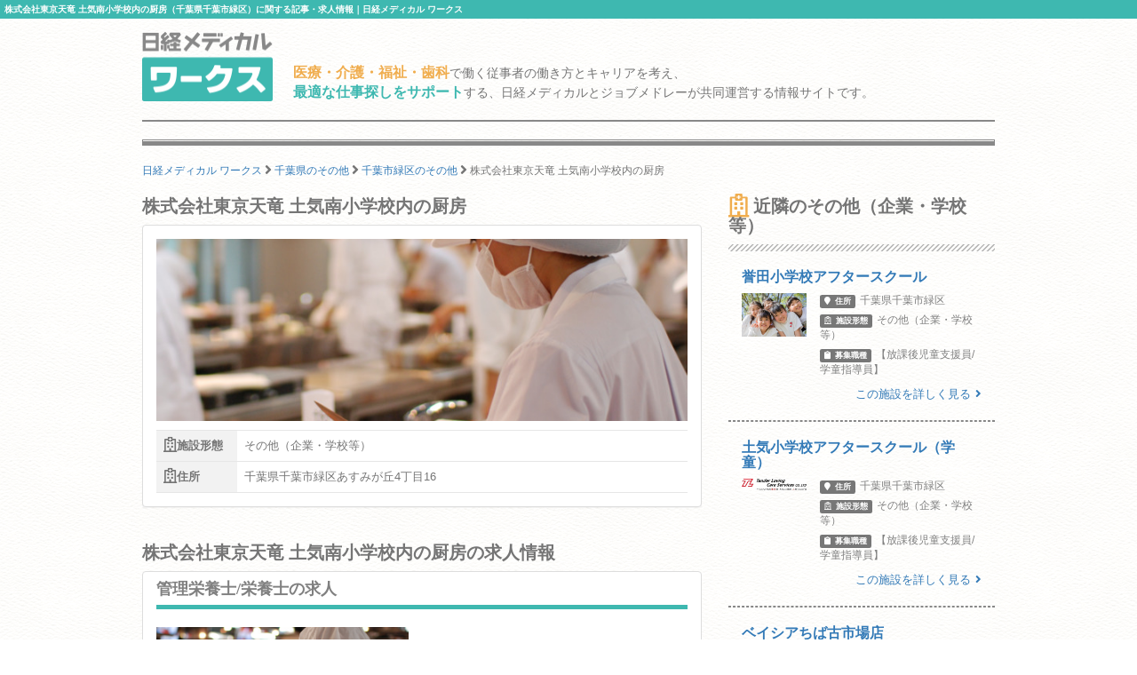

--- FILE ---
content_type: text/html; charset=utf-8
request_url: https://works.medical.nikkeibp.co.jp/facilities/434019/
body_size: 7851
content:
<!DOCTYPE html><html lang="ja"><head><!---- Google Tag Manager ----><noscript><iframe height="0" src="//www.googletagmanager.com/ns.html?id=GTM-WWVTTZ" style="display:none;visibility:hidden" width="0"></iframe></noscript><script>(function(w,d,s,l,i){w[l]=w[l]||[];w[l].push({'gtm.start':
  new Date().getTime(),event:'gtm.js'});var f=d.getElementsByTagName(s)[0],
  j=d.createElement(s),dl=l!='dataLayer'?'&l='+l:'';j.async=true;j.src=
  'https://www.googletagmanager.com/gtm.js?id='+i+dl;f.parentNode.insertBefore(j,f);
})(window,document,'script','dataLayer','GTM-WWVTTZ');</script><!---- End Google Tag Manager ----><link rel="stylesheet" href="https://works-cdn.job-medley.com/assets/application-71526abeebd0bda287ca39928cd46e973286ce49d63e1fca6adbe8dffa937d3e.css" media="all" /><script src="https://works-cdn.job-medley.com/assets/application-be0066de9616d43238cc66d1c50a2dcf904931bd98d120dccc9cbb5e7bb636e1.js"></script><meta name="csrf-param" content="authenticity_token" />
<meta name="csrf-token" content="wI31ckOoE9jSWmaM1PfQvZ9Oe10cT2K0qM4bs2Cvyyg1uohuHIWk17Q95D8WHawLSywZde7n2DZ9ypwuIrNg0g" /><link rel="icon" type="image/x-icon" href="https://works-cdn.job-medley.com/assets/favicon-c6276a2ae070be3d031a498af0f959906d0accaef58648f0aacf70448ff2771b.ico" /><link rel="apple-touch-icon" type="image/png" href="https://works-cdn.job-medley.com/assets/apple-touch-icon-50390e4fdce7f4acb12a1ad37d6310022f3261c1545e1f2e5e6473309c86fe60.png" /><meta charset="utf-8" /><meta content="IE=edge" http-equiv="X-UA-Compatible" /><meta content="width=device-width, initial-scale=1" name="viewport" /><meta content="861901370588341" property="fb:app_id" /><meta content="summary_large_image" name="twitter:card" /><meta content="@nmworks_jp" name="twitter:site" /><meta content="株式会社日経BP" property="article:author" /><title>株式会社東京天竜 土気南小学校内の厨房（千葉県千葉市緑区）に関する記事・求人情報｜日経メディカル ワークス</title>
<meta name="description" content="株式会社東京天竜 土気南小学校内の厨房（千葉県千葉市緑区）に関する記事・求人情報のページです。株式会社東京天竜 土気南小学校内の厨房では現在、管理栄養士/栄養士・調理師/調理スタッフの採用情報を掲載しています。">
<meta name="keywords" content="株式会社東京天竜 土気南小学校内の厨房 求人,株式会社東京天竜 土気南小学校内の厨房 採用,株式会社東京天竜 土気南小学校内の厨房 評判,株式会社東京天竜 土気南小学校内の厨房 うわさ">
<meta property="og:title" content="株式会社東京天竜 土気南小学校内の厨房（千葉県千葉市緑区）に関する記事・求人情報｜日経メディカル ワークス">
<meta property="og:description" content="株式会社東京天竜 土気南小学校内の厨房（千葉県千葉市緑区）に関する記事・求人情報のページです。株式会社東京天竜 土気南小学校内の厨房では現在、管理栄養士/栄養士・調理師/調理スタッフの採用情報を掲載しています。">
<meta property="og:image" content="https://cdn.job-medley.com/customers/image_files/converted_v1-a3633451-1098-4c99-9386-1f728bc64b92.jpg">
<meta property="og:url" content="http://works.medical.nikkeibp.co.jp/facilities/434019/">
<meta property="og:site_name" content="日経メディカル ワークス｜医療・介護・福祉・歯科従事者の仕事を考える情報サイト">
<meta property="og:type" content="website">
<meta property="og:locale" content="ja_JP"><script>(function(i,s,o,g,r,a,m){i['GoogleAnalyticsObject']=r;i[r]=i[r]||function(){
    (i[r].q=i[r].q||[]).push(arguments)},i[r].l=1*new Date();a=s.createElement(o),
    m=s.getElementsByTagName(o)[0];a.async=1;a.src=g;m.parentNode.insertBefore(a,m)
    })(window,document,'script','https://www.google-analytics.com/analytics.js','ga');
ga('create', 'UA-76281326-1', 'auto');
ga('send', 'pageview');</script><script>(function(w,d){
  var s,e = d.getElementsByTagName("script")[0],
  a=function(u,f){if(!d.getElementById(f)){s=d.createElement("script");
  s.async=!0;s.src=u;if(f){s.id=f;}e.parentNode.insertBefore(s,e);}};
  a("//b.st-hatena.com/js/bookmark_button_wo_al.js");
  a("//platform.twitter.com/widgets.js","twitter-wjs");
  a("https://widgets.getpocket.com/v1/j/btn.js?v=1");
})(this, document);</script><script>var googletag = googletag || {};
googletag.cmd = googletag.cmd || [];
(function() {
    var gads = document.createElement('script');
    gads.async = true;
    gads.type = 'text/javascript';
    var useSSL = 'https:' == document.location.protocol;
    gads.src = (useSSL ? 'https:' : 'http:') +
      '//www.googletagservices.com/tag/js/gpt.js';
    var node = document.getElementsByTagName('script')[0];
    node.parentNode.insertBefore(gads, node);
  })();
googletag.cmd.push(function() {
    googletag.defineSlot('/111037781/nmw_pc_rectangle', [300, 250], 'div-gpt-ad-1463071488238-0').addService(googletag.pubads());
    googletag.pubads().enableSingleRequest();
    googletag.enableServices();
  });</script></head><body class="bg-image"><div><h1 class="mt0 pt5 pb5 pl5 fs10 hkp3 white bgc-primary ellipsis">株式会社東京天竜 土気南小学校内の厨房（千葉県千葉市緑区）に関する記事・求人情報｜日経メディカル ワークス</h1></div><div class="container"><div class="row"><div class="col-xs-24 col-md-4 mbm50"><p class="mt5"><a href="/"><img width="147" height="78" alt="日経メディカル ワークス ロゴ" class="visible-md visible-lg" src="https://works-cdn.job-medley.com/assets/main_logo-e55c316636da48a8adeaab6b002ab1f419264341f6dce79c2b5dfbc4d3013b21.png" /><img alt="日経メディカル ワークス ロゴ" class="img-responsive visible-xs visible-sm center-block" src="https://works-cdn.job-medley.com/assets/main_logo2-55b68b95eb98a5b7b38234f1f2c4a033caded8758aad7daf0857914ad8c8d437.png" /></a></p></div><div class="col-xs-24 col-md-20 mt30"><p class="visible-md visible-lg fs14 hkp3 mb0 ml5 mt10"><b class="warning-color fs16">医療・介護・福祉・歯科</b>で働く従事者の働き方とキャリアを考え、<br /><b class="text-primary fs16">最適な仕事探しをサポート</b>する、日経メディカルとジョブメドレーが共同運営する情報サイトです。</p></div></div><hr class="hr-1px" /><hr class="hr-1px pb1 hidden-xs" /><hr class="hr-2px mtm20 hidden-xs" /><div class="mb20 fs12 hidden-xs"><div class="breadcrumbs" itemscope="itemscope" itemtype="https://schema.org/BreadcrumbList"><span itemscope="itemscope" itemprop="itemListElement" itemtype="https://schema.org/ListItem"><a itemprop="item" itemtype="https://schema.org/Thing" href="/"><span itemprop="name">日経メディカル ワークス</span></a><meta itemprop="position" content="1"></meta></span> <i class="fa fa-angle-right fa-lg va-base" aria-hidden="true"></i> <span itemscope="itemscope" itemprop="itemListElement" itemtype="https://schema.org/ListItem"><a itemprop="item" itemtype="https://schema.org/Thing" href="/chiba/facility-form9/"><span itemprop="name">千葉県のその他</span></a><meta itemprop="position" content="2"></meta></span> <i class="fa fa-angle-right fa-lg va-base" aria-hidden="true"></i> <span itemscope="itemscope" itemprop="itemListElement" itemtype="https://schema.org/ListItem"><a itemprop="item" itemtype="https://schema.org/Thing" href="/chiba/chibashimidoriku/facility-form9/"><span itemprop="name">千葉市緑区のその他</span></a><meta itemprop="position" content="3"></meta></span> <i class="fa fa-angle-right fa-lg va-base" aria-hidden="true"></i> <span><span class="current">株式会社東京天竜 土気南小学校内の厨房</span></span></div></div></div><div class="container"><div class="row"><div class="col-md-16"><h2 class="fs20 hmp6">株式会社東京天竜 土気南小学校内の厨房</h2><div class="panel panel-default"><div class="panel-body"><div class="row"><div class="col-xs-24 mb10"><div class="wide-image-box"><img alt="株式会社東京天竜 土気南小学校内の厨房の画像" class="img-responsive center-block wide-image-item lazy" data-original="https://cdn.job-medley.com/customers/image_files/converted_v1-a3633451-1098-4c99-9386-1f728bc64b92.jpg" src="https://works-cdn.job-medley.com/assets/noimage-22e9844753f208c61da1737a5b32c1e68a5987d44a4bf117a93b3fde5898aa24.png" /></div></div><div class="col-xs-24"><div class="visible-xs visible-sm"><div class="mt10"></div></div><div class="summary-table"><table><tr><th><i class="far fa-hospital fa-lg"></i>施設形態</th><td class="text-left">その他（企業・学校等）</td></tr><tr><th><i class="far fa-hospital fa-lg"></i>住所</th><td class="text-left">千葉県千葉市緑区あすみが丘4丁目16</td></tr></table></div></div></div></div></div><h2 class="fs20 hmp6">株式会社東京天竜 土気南小学校内の厨房の求人情報</h2><ul class="list-group"><li class="list-group-item"><a target="_blank" class="no-underline" href="https://job-medley.com/nrd/1456853/?utm_source=nmworks&amp;utm_medium=referral"><h2 class="fs18 hmp6 headline gray">管理栄養士/栄養士の求人</h2><div class="row"><div class="row-center va-middle"><div class="col-xs-24 col-md-12 mb10"><div class="wide-image-box"><img alt="管理栄養士/栄養士の求人の画像" class="img-responsive center-block wide-image-item lazy" data-original="https://cdn.job-medley.com/customers/image_files/converted_v1-a3633451-1098-4c99-9386-1f728bc64b92.jpg" src="https://works-cdn.job-medley.com/assets/noimage-22e9844753f208c61da1737a5b32c1e68a5987d44a4bf117a93b3fde5898aa24.png" /></div>全2枚の写真を見る</div><div class="col-xs-24 col-md-12 gray text-left"><h3 class="fs16 hkp6 lh28 mt0">【土気南小学校給食調理】嬉しい福利厚生がたくさん★創業55年目の安定企業＜栄養士＞</h3></div></div><div class="col-xs-24 gray"><div class="summary-table"><table class="masking"><tr><th>募集職種</th><td>管理栄養士/栄養士</td></tr><tr><th>仕事内容</th><td>衛生管理を含めた調理業務全般を行うお仕事です。
当社契約先の学校・保育・社会福祉施設等の厨房にて勤務していただきます。
事前の打ち合わせのもと、先輩社員と一緒に作業を行うので未経験でもご安心ください。
...</td></tr><tr><th>給与</th><td>【正職員】月給 205,000円 〜 218,000円<br /></td></tr><tr><th>給与の備考</th><td><p class="mb0">＜給与の内訳＞<br>... 続きはジョブメドレーで</p></td></tr><tr><th>休日</th><td>ジョブメドレーでご覧ください</td></tr><tr><th>応募要件</th><td>ジョブメドレーでご覧ください</td></tr></table><div><button class="btn-lg btn-danger-custom btn-block mt10 mb10 pl0 pr0 fs16 dsp-bk z-index10" type="button"><div class="dsp-ilbk"><i class="fa fa-check-square-o fa-2x"></i></div><div class="dsp-ilbk text-left mr10 ml10"><span class="fs12">ジョブメドレーで</span><br /><strong class="fs20">求人を詳しく見る</strong></div></button></div></div></div></div></a></li></ul><ul class="list-group"><li class="list-group-item"><a target="_blank" class="no-underline" href="https://job-medley.com/ck/1173922/?utm_source=nmworks&amp;utm_medium=referral"><h2 class="fs18 hmp6 headline gray">調理師/調理スタッフの求人</h2><div class="row"><div class="row-center va-middle"><div class="col-xs-24 col-md-12 mb10"><div class="wide-image-box"><img alt="調理師/調理スタッフの求人の画像" class="img-responsive center-block wide-image-item lazy" data-original="https://cdn.job-medley.com/customers/image_files/converted_v1-a3633451-1098-4c99-9386-1f728bc64b92.jpg" src="https://works-cdn.job-medley.com/assets/noimage-22e9844753f208c61da1737a5b32c1e68a5987d44a4bf117a93b3fde5898aa24.png" /></div>全2枚の写真を見る</div><div class="col-xs-24 col-md-12 gray text-left"><h3 class="fs16 hkp6 lh28 mt0">【土気南小学校給食調理】嬉しい福利厚生がたくさん★創業55年目の安定企業＜調理師＞</h3></div></div><div class="col-xs-24 gray"><div class="summary-table"><table class="masking"><tr><th>募集職種</th><td>調理師/調理スタッフ</td></tr><tr><th>仕事内容</th><td>衛生管理を含めた調理業務全般を行うお仕事です。
当社契約先の学校・保育・社会福祉施設等の厨房にて勤務していただきます。
事前の打ち合わせのもと、先輩社員と一緒に作業を行うので未経験でもご安心ください。
...</td></tr><tr><th>給与</th><td>【正職員】月給 205,000円 〜 218,000円<br /></td></tr><tr><th>給与の備考</th><td><p class="mb0">＜給与の内訳＞<br>... 続きはジョブメドレーで</p></td></tr><tr><th>休日</th><td>ジョブメドレーでご覧ください</td></tr><tr><th>応募要件</th><td>ジョブメドレーでご覧ください</td></tr></table><div><button class="btn-lg btn-danger-custom btn-block mt10 mb10 pl0 pr0 fs16 dsp-bk z-index10" type="button"><div class="dsp-ilbk"><i class="fa fa-check-square-o fa-2x"></i></div><div class="dsp-ilbk text-left mr10 ml10"><span class="fs12">ジョブメドレーで</span><br /><strong class="fs20">求人を詳しく見る</strong></div></button></div></div></div></div></a></li></ul><h2 class="fs20 hmp6">医院・施設の詳細</h2><div class="panel panel-default"><div class="panel-body"><div class="summary-table"><table><tr><th>施設形態</th><td>その他（企業・学校等）</td></tr><tr><th>住所</th><td>千葉県千葉市緑区あすみが丘4丁目16</td></tr><tr><th>アクセス</th><td>※詳細は応募後にご案内いたします</td></tr><tr><th>地図</th><td><div id="map" style="display: block; width: 100%; height: 400px;"></div><script>$(function () {
  GoogleMapView.show("AIzaSyAD-dYj4RxMFABymj41zw8F280_n-lpNGg", 35.52607705, 140.26202497);
});</script></td></tr></table><a target="_blank" href="https://job-medley.com/facility/434019/?utm_source=nmworks&amp;utm_medium=referral"><button class="btn-lg btn-danger-custom btn-block mt10 fs16" type="button">ジョブメドレーで施設を詳しく見る</button></a></div></div></div><div class="visible-xs delimiter-image"></div></div><div class="col-md-8"><h2 class="fs20 hmp6"><i class="far fa-hospital fa-lg mr5"></i>近隣のその他（企業・学校等）</h2><hr class="hr-diagonal" /><a href="/facilities/541087/"><div class="row ml0 mr0"><div class="col-xs-24 mb5"><h4 class="media-heading fs16 hkp6">誉田小学校アフタースクール</h4></div><div class="col-xs-7 pr0"><img alt="誉田小学校アフタースクールの画像" class="img-responsive center-block" src="https://cdn.job-medley.com/customers/image_files/converted_v1-cc11947b-e966-4068-a7f8-8977ef9b36b9.jpg" /></div><div class="col-xs-17"><ul class="list-unstyled fs12 gray"><li class="mb5"><div class="label label-default mr5"><i class="fa fa-map-marker"></i><span class="ml5">住所</span></div>千葉県千葉市緑区</li><li class="mb5"><div class="label label-default mr5"><i class="far fa-hospital"></i><span class="ml5">施設形態</span></div>その他（企業・学校等）</li><li class="mb5"><div class="label label-default mr5"><i class="fa fa-clipboard"></i><span class="ml5">募集職種</span></div>【放課後児童支援員/学童指導員】</li></ul></div></div><div class="text-right mr15 fs13">この施設を詳しく見る<i class="fa fa-angle-right ml5"></i></div></a><hr class="hr-dashed-1px" /><a href="/facilities/187091/"><div class="row ml0 mr0"><div class="col-xs-24 mb5"><h4 class="media-heading fs16 hkp6">土気小学校アフタースクール（学童）</h4></div><div class="col-xs-7 pr0"><img alt="土気小学校アフタースクール（学童）の画像" class="img-responsive center-block" src="https://cdn.job-medley.com/customers/image_files/converted_31234dbf-891d-41e9-bfec-a10870984414.jpg" /></div><div class="col-xs-17"><ul class="list-unstyled fs12 gray"><li class="mb5"><div class="label label-default mr5"><i class="fa fa-map-marker"></i><span class="ml5">住所</span></div>千葉県千葉市緑区</li><li class="mb5"><div class="label label-default mr5"><i class="far fa-hospital"></i><span class="ml5">施設形態</span></div>その他（企業・学校等）</li><li class="mb5"><div class="label label-default mr5"><i class="fa fa-clipboard"></i><span class="ml5">募集職種</span></div>【放課後児童支援員/学童指導員】</li></ul></div></div><div class="text-right mr15 fs13">この施設を詳しく見る<i class="fa fa-angle-right ml5"></i></div></a><hr class="hr-dashed-1px" /><a href="/facilities/339072/"><div class="row ml0 mr0"><div class="col-xs-24 mb5"><h4 class="media-heading fs16 hkp6">ベイシアちば古市場店</h4></div><div class="col-xs-7 pr0"><img alt="ベイシアちば古市場店の画像" class="img-responsive center-block" src="https://cdn.job-medley.com/customers/image_files/converted_v1-f6e10529-b8cf-4b68-8cca-4cc532f5e171.jpg" /></div><div class="col-xs-17"><ul class="list-unstyled fs12 gray"><li class="mb5"><div class="label label-default mr5"><i class="fa fa-map-marker"></i><span class="ml5">住所</span></div>千葉県千葉市緑区</li><li class="mb5"><div class="label label-default mr5"><i class="far fa-hospital"></i><span class="ml5">施設形態</span></div>その他（企業・学校等）</li><li class="mb5"><div class="label label-default mr5"><i class="fa fa-clipboard"></i><span class="ml5">募集職種</span></div>【登録販売者】</li></ul></div></div><div class="text-right mr15 fs13">この施設を詳しく見る<i class="fa fa-angle-right ml5"></i></div></a><hr class="hr-dashed-1px" /><a href="/facilities/519394/"><div class="row ml0 mr0"><div class="col-xs-24 mb5"><h4 class="media-heading fs16 hkp6">コペルプラス千葉おゆみ野教室</h4></div><div class="col-xs-7 pr0"><img alt="コペルプラス千葉おゆみ野教室の画像" class="img-responsive center-block" src="https://cdn.job-medley.com/customers/image_files/converted_v1-4603ad67-71b0-4435-b4bb-de527d1212df.jpg" /></div><div class="col-xs-17"><ul class="list-unstyled fs12 gray"><li class="mb5"><div class="label label-default mr5"><i class="fa fa-map-marker"></i><span class="ml5">住所</span></div>千葉県千葉市緑区</li><li class="mb5"><div class="label label-default mr5"><i class="far fa-hospital"></i><span class="ml5">施設形態</span></div>その他（企業・学校等）</li><li class="mb5"><div class="label label-default mr5"><i class="fa fa-clipboard"></i><span class="ml5">募集職種</span></div>【保育士】【児童発達支援管理責任者】</li></ul></div></div><div class="text-right mr15 fs13">この施設を詳しく見る<i class="fa fa-angle-right ml5"></i></div></a><hr class="hr-dashed-1px" /><a href="/facilities/503334/"><div class="row ml0 mr0"><div class="col-xs-24 mb5"><h4 class="media-heading fs16 hkp6">株式会社デニーズジャパン　ピースデリ千葉キッチン内の食堂</h4></div><div class="col-xs-7 pr0"><img alt="株式会社デニーズジャパン　ピースデリ千葉キッチン内の食堂の画像" class="img-responsive center-block" src="https://cdn.job-medley.com/customers/image_files/converted_v1-338e3e37-d70b-4397-b369-ccefb0f4a8b0.jpg" /></div><div class="col-xs-17"><ul class="list-unstyled fs12 gray"><li class="mb5"><div class="label label-default mr5"><i class="fa fa-map-marker"></i><span class="ml5">住所</span></div>千葉県千葉市緑区</li><li class="mb5"><div class="label label-default mr5"><i class="far fa-hospital"></i><span class="ml5">施設形態</span></div>その他（企業・学校等）</li><li class="mb5"><div class="label label-default mr5"><i class="fa fa-clipboard"></i><span class="ml5">募集職種</span></div>【調理師/調理スタッフ】</li></ul></div></div><div class="text-right mr15 fs13">この施設を詳しく見る<i class="fa fa-angle-right ml5"></i></div></a><hr class="hr-dashed-1px" /><a href="/facilities/363923/"><div class="row ml0 mr0"><div class="col-xs-24 mb5"><h4 class="media-heading fs16 hkp6">株式会社ニチイ学館 千葉県こども病院</h4></div><div class="col-xs-7 pr0"><img alt="株式会社ニチイ学館 千葉県こども病院の画像" class="img-responsive center-block" src="https://cdn.job-medley.com/customers/image_files/converted_v1-118a63a6-8306-4147-8c53-d78eff7cc644.jpg" /></div><div class="col-xs-17"><ul class="list-unstyled fs12 gray"><li class="mb5"><div class="label label-default mr5"><i class="fa fa-map-marker"></i><span class="ml5">住所</span></div>千葉県千葉市緑区</li><li class="mb5"><div class="label label-default mr5"><i class="far fa-hospital"></i><span class="ml5">施設形態</span></div>その他（企業・学校等）</li><li class="mb5"><div class="label label-default mr5"><i class="fa fa-clipboard"></i><span class="ml5">募集職種</span></div>【医療事務/受付】</li></ul></div></div><div class="text-right mr15 fs13">この施設を詳しく見る<i class="fa fa-angle-right ml5"></i></div></a><hr class="hr-dashed-1px" /></div></div></div><script>!function(){try{var t=new RegExp("[?&]stb_uid(=([^&#]*)|&|#|$)").exec(window.location.href);if(!t||!t[2])return;window.localStorage.setItem("stb_uid",t[2])}catch(t){}}();</script><script src="https://works-cdn.job-medley.com/assets/utility-6278a5f360f4f89f83e2afd98b6d74134ffffb1fde4433d42b158761a0c5a305.js"></script><div class="container visible-xs"><div class="row"><div class="col-xs-24 mt30 breadcrumb-sp"><ol class="breadcrumb" itemscope="itemscope" itemtype="https://schema.org/BreadcrumbList"><li itemscope="itemscope" itemprop="itemListElement" itemtype="https://schema.org/ListItem"><a itemprop="item" itemtype="https://schema.org/Thing" href="/"><span itemprop="name">日経メディカル ワークス</span></a><meta itemprop="position" content="1"></meta></li> <i class="fa fa-angle-right fa-lg va-base" aria-hidden="true"></i> <li itemscope="itemscope" itemprop="itemListElement" itemtype="https://schema.org/ListItem"><a itemprop="item" itemtype="https://schema.org/Thing" href="/chiba/facility-form9/"><span itemprop="name">千葉県のその他</span></a><meta itemprop="position" content="2"></meta></li> <i class="fa fa-angle-right fa-lg va-base" aria-hidden="true"></i> <li itemscope="itemscope" itemprop="itemListElement" itemtype="https://schema.org/ListItem"><a itemprop="item" itemtype="https://schema.org/Thing" href="/chiba/chibashimidoriku/facility-form9/"><span itemprop="name">千葉市緑区のその他</span></a><meta itemprop="position" content="3"></meta></li> <i class="fa fa-angle-right fa-lg va-base" aria-hidden="true"></i> <li class="active"><span>株式会社東京天竜 土気南小学校内の厨房</span></li></ol></div></div></div><hr class="hr-2px mbm20" /><hr class="hr-1px pt1" /><hr class="hr-1px" /><div class="container visible-md visible-lg"><div class="row"><div class="col-md-24"><h2 class="fs16 hmp6 text-center">医療・介護・福祉・歯科業界で働いている方、働きたい方のための総合情報サイト 日経メディカル ワークス</h2><p class="fs12">日経メディカル ワークスは、日本最大級の医療従事者向けポータルサイト「日経メディカル」と日本最大級の医療介護求人サイト「ジョブメドレー」が共同運営する医療・介護・福祉・歯科従事者のための総合情報サイトです。株式会社東京天竜 土気南小学校内の厨房の求人掲載状況、地図、アクセス方法などのほか、近隣の同形態の事業所情報も簡単に確認できます。また、株式会社東京天竜 土気南小学校内の厨房のようなその他（企業・学校等）についてはもちろん、病院、診療所、歯科診療所・技工所、代替医療・リラクゼーション、介護・福祉事業所、薬局・ドラッグストア、訪問看護ステーション、保育園・幼稚園、なども幅広くカバー。全国433009件にも及ぶ事業所の情報を掲載（2025年12月21日現在）しています。そのほかにも、事業所のリアルな声をお伝えするインタビュー記事や、働き方・キャリアについて深く掘り下げたコラムなど、この業界で働く方々の参考になるさまざまなコンテンツを提供しています。</p></div></div></div><hr class="hr-1px" /><div class="footer"><div class="container"><div class="row"><div class="col-xs-24 col-md-24 pl0 pr0"><div class="col-xs-24 visible-xs"><img width="295" height="50" alt="日経メディカルワークス" class="center-block mt10 mb10" src="https://works-cdn.job-medley.com/assets/main_logo2-55b68b95eb98a5b7b38234f1f2c4a033caded8758aad7daf0857914ad8c8d437.png" /><p class="fs11 text-center">医療・介護・福祉・歯科従事者の仕事を考える情報サイト</p></div><div class="col-sm-24 visible-sm"><img width="369" height="62" alt="日経メディカルワークス" class="center-block mt10 mb10" src="https://works-cdn.job-medley.com/assets/main_logo2-55b68b95eb98a5b7b38234f1f2c4a033caded8758aad7daf0857914ad8c8d437.png" /><p class="fs13 text-center">医療・介護・福祉・歯科従事者の仕事を考える情報サイト</p></div><div class="col-md-12 visible-md visible-lg"><img width="369" height="62" alt="日経メディカルワークス" class="mt10 mb10" src="https://works-cdn.job-medley.com/assets/main_logo2-55b68b95eb98a5b7b38234f1f2c4a033caded8758aad7daf0857914ad8c8d437.png" /><p>医療・介護・福祉・歯科従事者の仕事を考える情報サイト</p></div><div class="col-xs-24 pt20 pb20 visible-xs"><div class="sp-footer-image hidden-320"><a href="https://medical.nikkeibp.co.jp?n_cid=nbpnmo_esln_medley" target="_blank"><img width="156" alt="日経メディカル" class="pull-left mr5" src="https://works-cdn.job-medley.com/assets/nmo_logo-ccf3d0ba70730c2f4db04be61964bffc1d60769dbd76d2e5c245520cd55f3194.png" /></a><i class="fa fa-times mr5 mt30 pull-left fa-lg"></i><div class="pull-left"><a href="https://job-medley.com/?utm_source=nmworks&amp;utm_medium=referral" target="_blank"><img width="156" height="52" alt="ジョブメドレー" src="https://works-cdn.job-medley.com/assets/jm_logo-2c4b6967235c640ec6562c920703cb9130a81fdd23eb9c66f4a28320b1d1fbfd.png" /><br /><span class="fs10">日本最大級の医療介護求人サイト</span></a></div></div></div><div class="col-sm-24 visible-sm"><div class="tablet-footer-image"><a href="https://medical.nikkeibp.co.jp?n_cid=nbpnmo_esln_medley" target="_blank"><img width="156" alt="日経メディカル" class="pull-left mr5" src="https://works-cdn.job-medley.com/assets/nmo_logo-ccf3d0ba70730c2f4db04be61964bffc1d60769dbd76d2e5c245520cd55f3194.png" /></a><i class="fa fa-times mr5 mt30 pull-left fa-lg"></i><div class="pull-left"><a href="https://job-medley.com/?utm_source=nmworks&amp;utm_medium=referral" target="_blank"><img width="156" height="52" alt="ジョブメドレー" src="https://works-cdn.job-medley.com/assets/jm_logo-2c4b6967235c640ec6562c920703cb9130a81fdd23eb9c66f4a28320b1d1fbfd.png" /><br /><span class="fs10">日本最大級の医療介護求人サイト</span></a></div></div></div><div class="col-md-12 pt10 visible-md visible-lg"><a href="https://medical.nikkeibp.co.jp?n_cid=nbpnmo_esln_medley" target="_blank"><img height="80" alt="日経メディカル" class="pull-left mr5" src="https://works-cdn.job-medley.com/assets/nmo_logo-ccf3d0ba70730c2f4db04be61964bffc1d60769dbd76d2e5c245520cd55f3194.png" /></a><i class="fa fa-times mr5 mt30 pull-left fa-lg"></i><div class="pull-left"><a href="https://job-medley.com/?utm_source=nmworks&amp;utm_medium=referral" target="_blank"><img width="180" height="60" alt="ジョブメドレー" class="mb5" src="https://works-cdn.job-medley.com/assets/jm_logo-2c4b6967235c640ec6562c920703cb9130a81fdd23eb9c66f4a28320b1d1fbfd.png" /><br /><span class="fs12">日本最大級の医療介護求人サイト</span></a></div></div><div class="col-xs-24 visible-xs"><div class="list-group fs12 hkp6"><a class="list-group-item" href="/about/">日経メディカル ワークスとは</a><a class="list-group-item" href="/rule/">利用規約</a><a class="list-group-item" href="https://medical.nikkeibp.co.jp/inc/all/info/about?n_cid=nbpnmo_esln_medley" target="_blank">日経メディカル Onlineについて</a><a class="list-group-item" href="http://adweb.nikkeibp.co.jp/adweb/index.html?n_cid=nbpnmo_esln_medley" target="_blank">広告ガイド</a><a class="list-group-item" href="https://www.nikkeibp.co.jp/?n_cid=nbpnmo_esln_medley" target="_blank">日経BP案内</a><a class="list-group-item" href="https://www.nikkeibp.co.jp/atcl/corporate/privacy/?n_cid=nbpnmo_esln_medley" target="_blank">個人情報保護方針 / ネットにおける情報収集 / グループ会社との個人情報の共同利用</a><a class="list-group-item" href="http://www.nikkeibp.co.jp/n-id?n_cid=nbpnmo_esln_medley" target="_blank">ID統合について</a><a class="list-group-item" href="https://medical.nikkeibp.co.jp/inc/all/info/mdb?n_cid=nbpnmo_esln_medley" target="_blank">個人情報の共同利用について</a><a class="list-group-item" href="https://medical.nikkeibp.co.jp/inc/all/info/about/remarketing.html?n_cid=nbpnmo_esln_medley" target="_blank">アクセス履歴の利用について</a><a class="list-group-item" href="https://www.nikkeibp.co.jp/atcl/corporate/copyright/?n_cid=nbpnmo_esln_medley" target="_blank">著作権・リンクについて</a><a class="list-group-item" href="https://job-medley.com/nmw-inquiries/?utm_source=nmworks&amp;utm_medium=referral" target="_blank">お問い合わせ（ジョブメドレーに遷移します）</a><a class="list-group-item" href="/rule/#beacon">メドレー社によるWebビーコン及びタグの設置・管理について</a><a class="list-group-item" href="https://www.medley.jp/external-service.html" target="_blank">外部送信ポリシーについて（メドレー社HPに遷移します）</a></div></div><ul class="navbar-nav list-inline mt20 mb10 ml0 mr0 pl10 pr10 fs11 visible-sm"><li class="first"><a href="/about/">日経メディカル ワークスとは</a></li><li><a href="/rule/">利用規約</a></li><li><a href="https://medical.nikkeibp.co.jp/inc/all/info/about?n_cid=nbpnmo_esln_medley" target="_blank">日経メディカル Onlineについて</a></li><li><a href="http://adweb.nikkeibp.co.jp/adweb/index.html?n_cid=nbpnmo_esln_medley" target="_blank">広告ガイド</a></li><li><a href="https://www.nikkeibp.co.jp/?n_cid=nbpnmo_esln_medley" target="_blank">日経BP案内</a></li><li class="first"><a href="https://www.nikkeibp.co.jp/atcl/corporate/privacy/?n_cid=nbpnmo_esln_medley" target="_blank">個人情報保護方針 / ネットにおける情報収集 / グループ会社との個人情報の共同利用</a></li><li><a href="http://www.nikkeibp.co.jp/n-id?n_cid=nbpnmo_esln_medley" target="_blank">ID統合について</a></li><li><a href="https://medical.nikkeibp.co.jp/inc/all/info/mdb?n_cid=nbpnmo_esln_medley" target="_blank">個人情報の共同利用について</a></li><li class="first"><a href="https://medical.nikkeibp.co.jp/inc/all/info/about/remarketing.html?n_cid=nbpnmo_esln_medley" target="_blank">アクセス履歴の利用について</a></li><li><a href="https://www.nikkeibp.co.jp/atcl/corporate/copyright/?n_cid=nbpnmo_esln_medley" target="_blank">著作権・リンクについて</a></li><li><a href="https://job-medley.com/nmw-inquiries/?utm_source=nmworks&amp;utm_medium=referral" target="_blank">お問い合わせ（ジョブメドレーに遷移します）</a></li><li class="first"><a href="/rule/#beacon">メドレー社によるWebビーコン及びタグの設置・管理について</a></li><li><a href="https://www.medley.jp/external-service.html" target="_blank">外部送信ポリシーについて（メドレー社HPに遷移します）</a></li></ul><ul class="navbar-nav list-inline mt20 mb10 pl15 pr15 fs12 visible-md visible-lg"><li class="first"><a href="/about/">日経メディカル ワークスとは</a></li><li><a href="/rule/">利用規約</a></li><li><a href="https://medical.nikkeibp.co.jp/inc/all/info/about?n_cid=nbpnmo_esln_medley" target="_blank">日経メディカル Onlineについて</a></li><li><a href="http://adweb.nikkeibp.co.jp/adweb/index.html?n_cid=nbpnmo_esln_medley" target="_blank">広告ガイド</a></li><li><a href="https://www.nikkeibp.co.jp/?n_cid=nbpnmo_esln_medley" target="_blank">日経BP案内</a></li><li class="first"><a href="https://www.nikkeibp.co.jp/atcl/corporate/privacy/?n_cid=nbpnmo_esln_medley" target="_blank">個人情報保護方針 / ネットにおける情報収集 / グループ会社との個人情報の共同利用</a></li><li><a href="http://www.nikkeibp.co.jp/n-id?n_cid=nbpnmo_esln_medley" target="_blank">ID統合について</a></li><li><a href="https://medical.nikkeibp.co.jp/inc/all/info/mdb?n_cid=nbpnmo_esln_medley" target="_blank">個人情報の共同利用について</a></li><li><a href="https://medical.nikkeibp.co.jp/inc/all/info/about/remarketing.html?n_cid=nbpnmo_esln_medley" target="_blank">アクセス履歴の利用について</a></li><li class="first"><a href="https://www.nikkeibp.co.jp/atcl/corporate/copyright/?n_cid=nbpnmo_esln_medley" target="_blank">著作権・リンクについて</a></li><li><a href="https://job-medley.com/nmw-inquiries/?utm_source=nmworks&amp;utm_medium=referral" target="_blank">お問い合わせ（ジョブメドレーに遷移します）</a></li><li><a href="/rule/#beacon">メドレー社によるWebビーコン及びタグの設置・管理について</a></li><li class="first"><a href="https://www.medley.jp/external-service.html" target="_blank">外部送信ポリシーについて（メドレー社HPに遷移します）</a></li></ul></div></div></div><div class="mt10"><p class="pt5 pb5 mbm5 pl5 fs10 hkp3 white bgc-primary text-center">© 2016-2025 Nikkei Business Publications, Inc. All Rights Reserved.</p></div></div></body></html>